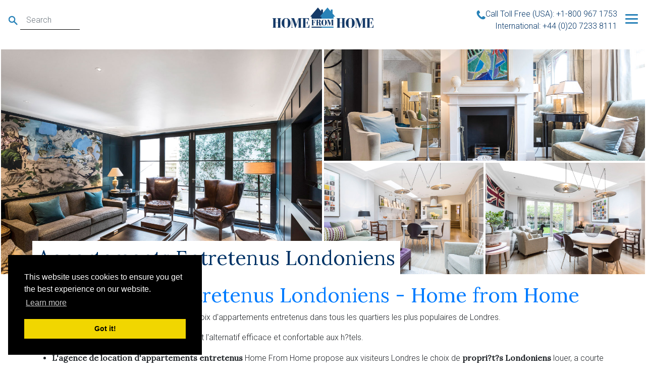

--- FILE ---
content_type: text/html; charset=utf-8
request_url: https://www.homefromhome.co.uk/site/page/appartements_entretenus
body_size: 5304
content:
<!DOCTYPE html>
<html lang="en-us">
  <head>
    <meta name="csrf-param" content="authenticity_token" />
<meta name="csrf-token" content="nja84bKPPfnPKeBplYE0XEelfWxXsSfdTA1toe729036UyuqfwjDu3Jtb3WB3UKe4/xjqlUEJLDlozDdT5Wl8Q==" />
    
      <title>Appartements Entretenus Londoniens</title>
      <meta name="description" content="Home From Home are specialists in providing high quality vacation apartment rentals in London. We have over 30 years experience and more than 100 beautiful handpicked apartments choose from." />
    <meta charset="utf-8" />

    <meta name="viewport" content="width=device-width, initial-scale=1.0" />
<script src="https://js.stripe.com/v3/"></script>
    
    <!-- Google Tag Manager -->
<script>(function(w,d,s,l,i){w[l]=w[l]||[];w[l].push({'gtm.start':
new Date().getTime(),event:'gtm.js'});var f=d.getElementsByTagName(s)[0],
j=d.createElement(s),dl=l!='dataLayer'?'&l='+l:'';j.async=true;j.src=
'https://www.googletagmanager.com/gtm.js?id='+i+dl;f.parentNode.insertBefore(j,f);
})(window,document,'script','dataLayer','GTM-T98ZXPP');</script>
<!-- End Google Tag Manager -->


    <link rel="stylesheet" media="all" href="/assets/application-6dda5328416833b6cd08b523a0a02246c47b95439f6b630771d5f77b8dfff5bf.css" />

    <script src="/assets/application-71181d41d47f9d0af4fbf3d701d3a0ea7e197ddbe5d5a6197dc522f6ebaff4fa.js" data-turbolinks-track="reload"></script>

      <script type="text/javascript" src="//cdnjs.cloudflare.com/ajax/libs/jquery.lazy/1.7.9/jquery.lazy.min.js"></script>

       <script src="https://cdnjs.cloudflare.com/ajax/libs/gsap/latest/TweenMax.min.js"></script>
<script src="https://cdnjs.cloudflare.com/ajax/libs/gsap/2.0.2/plugins/ScrollToPlugin.min.js"></script>


    <script src="//cdnjs.cloudflare.com/ajax/libs/cookieconsent2/3.0.3/cookieconsent.min.js"></script>

    <link rel='canonical' hreflang='en-us' href='https://www.homefromhome.co.uk/site/page/appartements_entretenus' />

    <link rel="stylesheet" media="screen" href="//cdnjs.cloudflare.com/ajax/libs/cookieconsent2/3.0.3/cookieconsent.min.css" />
    <script>
//<![CDATA[

      window.addEventListener("load", function(){
      window.cookieconsent.initialise({
        "palette": {
          "popup": {
            "background": "#000"
          },
          "button": {
            "background": "#f1d600"
          }
        },
        "position": "bottom-left",
        "content": {
          "href": "/site/page/privacy-policy"
        }
      })});

//]]>
</script>  </head>

  <body class="mt-5">

    <!-- Google Tag Manager (noscript) -->
<noscript><iframe src="https://www.googletagmanager.com/ns.html?id=GTM-T98ZXPP"
height="0" width="0" style="display:none;visibility:hidden"></iframe></noscript>
<!-- End Google Tag Manager (noscript) -->

    <div class="max-width-holder">
  <nav id="topNav" class="navbar fixed-top navbar-light bg-white">
    <!-- <form class=""  > -->
      <form class="form-inline d-none d-md-inline" action="/london-apartments/directsearch" accept-charset="UTF-8" method="post"><input name="utf8" type="hidden" value="&#x2713;" /><input type="hidden" name="authenticity_token" value="ThpFPpWVr5X6r5T2ow9nBQoletFSakzsJvQUSYv+d6pxBcQNmtJ1y/s3n/lA/13alGkbBLR9jDS6UXxzWqmdjg==" />
      <div class="md-form my-0">
        <img src="/assets/home/icon-search-d64fe783eff236fcfa5ba725c9065778d2279821a31bd856d8666d0fd1804936.png" />

          <input size="10" class="form-control mr-sm-2 bottom-border" placeholder="Search" type="text" name="searchd[term]" id="searchd_term" /> &nbsp;
      </div>
</form>    <!-- </form> -->
    <div class="nav-holder auto">
    <a class="navbar-brand mx-auto" href="/">
      <img class="logo" src="/assets/hfh-logo-f6d8ef8f4eecec391d9b091c16ae2961df94dd24de80706d650e8e2ac6fc4328.png" />
    </a>
  </div>


    <div class="ml-auto text-light-blue  mr-md-3  mr-auto tel-holder compact-md-down">

    <!--  <span class="align-middle">GET IN TOUCH </span> -->
     <div class="d-inline-block text-center text-md-right text-dark-blue">
     <a class="text-dark-blue" href="tel:+1 800 967 1753"><img src="/assets/home/icon-phone-534ea8efa922805fbef79adcb3a2e5e4a2b4a44bc2748208c0ea5ce32b0eb2c3.png" />Call Toll Free (USA): +1-800 967 1753</a><br>
     <a class="text-dark-blue" href="tel:+44 20 7233 8111">International: +44 (0)20 7233 8111</a>
   </div>
    </div>
    <!-- </div> -->

    <div id="menuToggle">

    <input type="checkbox" />

    <span></span>
    <span></span>
    <span></span>

    <ul id="menu">
      <a href="/"><li>Home</li></a>
      <a href="/site/about"><li>About</li></a>
      <a href="/site/staff"><li>Meet The Team</li></a>
      <a href="/london-apartments"><li>Properties</li></a>
      <a href="/site/faq"><li>FAQ</li></a>
      <a href="/site/new_owners"><li>Submit Your Property</li></a>
      <a href="/site/testimonials"><li>Testimonials</li></a>
      <a href="/site/contact"><li>Contact Us</li></a>
      <a href="/news"><li>Blog</li></a>
      <a href="/arrivals/new"><li>Arrivals Form</li></a>
    </ul>
  </div>

</nav>





  <div class="container-fluid ">

    <div class="row mt-5 pt-5  title-overlap relative">
<h1 class="text-dark-blue">Appartements Entretenus Londoniens</h1>
  <div class="col-12 col-md-6 cover-bg cell-border" style="min-height:450px;background-image: url(/assets/pages/team/1-bb24ce2c63cdf47147a5c633e892268cbd025bfcfb42e1207ba9806ad6729969.jpg);"></div>

  <div class="col-12 col-md-6 d-none d-md-block">
    <div class="row">
      <div class="col-12 cover-bg cell-border" style="min-height:225px;background-image: url(/assets/pages/team/2-8ab797d0631cb8d1f3c60e4c2d05ce0b486ac19fd306379e18b83095590f4361.jpg);">
      </div>
    </div>
    <div class="row">
      <div class="col-6 cover-bg cell-border" style="min-height:225px;background-image: url(/assets/pages/team/3-53f8f0825b4e7ce14d4566cece4626fdf1fbb7f4225f44e015985592739bb4cf.jpg);">
      </div>
      <div class="col-6 cover-bg cell-border" style="min-height:225px;background-image: url(/assets/pages/team/4-dd803ddf037b1a91ddf91291c6df4fd6fac959c295b3137114eff8503498f9f7.jpg);">
      </div>
    </div>
  </div>
</div>


<div class="row  px-5 py-3">
  <div class="col-12">
  <h1>Appartements Entretenus Londoniens  - Home from Home</h1>
<ul> 
<li>
  <p>Home From Home vous offre un grand choix d'appartements entretenus  dans tous les quartiers les plus populaires de Londres.</p>
</li>
<li>
  <p>Nos appartements entretenus r?pr?sentent l'alternatif  efficace et confortable aux h?tels. </p>
</li>
<li>
  <p><strong>L'agence de  location d'appartements entretenus </strong>Home From Home propose aux  visiteurs Londres le choix de <strong>propri?t?s  Londoniens</strong> louer, a courte terme ou a longue terme, parmi une vaste  portefeuille d'appartements.</p>
</li>
<li>
  <p><strong>S?journer Londres</strong> chez un des nos appartements entretenus offre aux  clients un confort et une intimit? introuvables aux h?tels, tout en vivant la  vrai Londonienne. </p>
</li>
<li>
  <p>Les <strong>vacances  famili?res sur Londres</strong> se rendent facile chez Home From Home. Un appartement  ou une maison entretenu donne aux adultes ainsi qu'aux enfants de l'espace  personnel et de la place pour s'amuser librement. Egalement Home From Home  fournisse des solutions aux voyagers professionnels d?sirant <strong>rester courte terme</strong> <strong>sur Londres</strong>, soit en plein  centre-ville, soit dans les quartiers chic de Chelsea, Knightsbridge ou  Kensington.</p>
</li>
<li>
  <p>Nos <strong>appartements</strong> <strong>entretenus Londres </strong>peuvent se  louer pendant une semaine ainsi que pendant une ann?e, pour tout renseignement,  contactez-nous tout de suite!</p>
</li>
</ul>
</div>
</div>


</div>
<footer class="pt-4 bg-grey ">
<div class="container">
  <div class="row">
    <div class="col-12 col-md-6 col-lg-3 p-2 pr-4">
      <p>+44 (0)20 7233 8111</p>
      <p>info@homefromhome.co.uk</p>
      <p>Home from Home Vacations Limited<br>
        86-90 Paul Street London, EC2A 4NE</p>


      <h5>Change Currency:</h5>
      <form>
  <div class="row">
    <div class="col-12">
        <select name="currency_code" id="currency_code" class="submit_on_change"><option value="AUD">AUD ($)</option>
<option value="BRL">BRL (R$)</option>
<option value="CAD">CAD ($)</option>
<option value="CNY">CNY (¥)</option>
<option value="HKD">HKD ($)</option>
<option value="INR">INR (Rp)</option>
<option value="JPY">JPY (¥)</option>
<option value="NZD">NZD ($)</option>
<option value="RUB">RUB (руб)</option>
<option value="ZAR">ZAR (R)</option>
<option value="CHF">CHF (CHF)</option>
<option value="GBP">GBP (£)</option>
<option selected="selected" value="USD">USD ($)</option>
<option value="EUR">EUR (€)</option></select>

    </div>
  </div>
 </form>
    </div>

    <div class="col-6 col-md-6 col-lg-3 pl-4 p-2">
      <p><a href="/">Home</a></p>
      <p><a href="/london-apartments">Properties</a></p>
      <p><a href="/site/about">About Us</a></p>
      <p><a href="/site/staff">Meet The Team</a></p>
      <p><a href="/site/faq">FAQ</a></p>
      <p><a href="/sitemap.html">Sitemap</a></p>
    </div>

    <div class="col-6 col-md-6 col-lg-3 pl-4 p-2  ">
     <p><a href="/site/testimonials">Testimonials</a></p>
     <p><a href="/site/new_owners">New Owners</a></p>
     <p><a href="/arrivals/new">Arrivals</a></p>
     <p><a href="/news">Blog</a></p>
     <p><a href="/site/contact">Contact Us</a></p>
   </div>
   <div class="col-12 col-md-6 col-lg-3  p-2 text-center ">

    <p><a class="btn btn-outline-dark-blue w-100" href="/site/new_owners">Submit your property &gt;</a></p>
    Follow Us

   <a target="new" class="m-1" href="https://twitter.com/HomefromHomeUK"><img src="/assets/home/icon-twitter-05ffa0da9a22d5290161da4d663b95a2afc7e1a77b0ae5df91d6084be779d019.png" /></a>
   <a target="new" class="m-1" href="https://www.facebook.com/homefromhomeuk"><img src="/assets/home/icon-facebook-a239b6a3b8ff08340bfb6efacf51bd050c2ddbe07dadef1b1a2c493d1d552c1c.png" /></a>
   <a target="new" class="m-1" href="https://www.instagram.com/homefromhome_london/"><img src="/assets/home/icon-instagram-bca372704a8f0b16dd37ea1e470f47a77945c4c9a54625fdf0afd01dcb86bffc.png" /></a>

   <p class="small mt-3"><a href="/site/termsandconditions">Terms &amp; Conditions</a> | <a href="/site/page/privacy-policy">Privacy</a></p>
  
        <!-- TrustBox widget - Review Collector -->
      <div class="trustpilot-widget" data-locale="en-GB" data-template-id="56278e9abfbbba0bdcd568bc" data-businessunit-id="59fb264b0000ff0005af5985" data-style-height="52px" data-style-width="100%">
        <a href="https://uk.trustpilot.com/review/homefromhome.co.uk" target="_blank" rel="noopener">Trustpilot</a>
      </div>
      <!-- End TrustBox widget -->

  </div>


</div>


</div>

<div class="container-fluid bg-darker-blue text-white small">
  <div class="row pt-2">
  <div class="col-sm-12 text-center">
    <p class="hide-for-medium-up">&copy; Home From Home 2026</p>
  </div>
</div>
</div>
</footer>







<script src="//my.hellobar.com/111dd1b5a710e922dd875e09f60ee46a033d4156.js" type="text/javascript" charset="utf-8" async="async"></script>
<script type='application/ld+json'>
{
  "@context": "http://www.schema.org",
  "@type": "Organization",
  "name": "Home from Home Vacations Limited",
  "url": "http://www.homefromhome.co.uk/",
  "logo": "http://www.homefromhome.co.uk/assets/homefromhome-logo-d717470a033a5023c191acb961fd7583.png",
  "image": "http://www.homefromhome.co.uk/assets/homefromhome-logo-d717470a033a5023c191acb961fd7583.png",
  "description": "Home From Home offers London short-term apartment and vacation rentals from studio to six bedrooms.",
  "address": {
    "@type": "PostalAddress",
    "streetAddress": "86-90 Paul Street",
    "addressLocality": "London",
    "addressRegion": "United Kingdom",
    "postalCode": "EC2A 4NE"
  },
  "contactPoint": {
    "@type": "ContactPoint",
    "telephone": "+44 (0)20 7233 8111",
    "contactType": "customer service"
  }
}
 </script>

<!-- Facebook Pixel Code HomeFromHome.co.uk -->
<!-- <script>
!function(f,b,e,v,n,t,s){if(f.fbq)return;n=f.fbq=function(){n.callMethod?
n.callMethod.apply(n,arguments):n.queue.push(arguments)};if(!f._fbq)f._fbq=n;
n.push=n;n.loaded=!0;n.version='2.0';n.queue=[];t=b.createElement(e);t.async=!0;
t.src=v;s=b.getElementsByTagName(e)[0];s.parentNode.insertBefore(t,s)}(window,
document,'script','https://connect.facebook.net/en_US/fbevents.js');
fbq('init', '702137436661166'); // Insert your pixel ID here.
fbq('track', 'PageView');
</script>
<noscript><img height="1" width="1" style="display:none"
src="https://www.facebook.com/tr?id=702137436661166&ev=PageView&noscript=1"
/></noscript> -->
<!-- DO NOT MODIFY -->
<!-- End Facebook Pixel Code -->

<!-- TrustBox script -->
<!-- <script type="text/javascript" src="//widget.trustpilot.com/bootstrap/v5/tp.widget.bootstrap.min.js" async></script> -->
<!-- End Trustbox script -->
</div>
  </body>
</html>


--- FILE ---
content_type: text/plain
request_url: https://www.google-analytics.com/j/collect?v=1&_v=j102&a=957196948&t=pageview&_s=1&dl=https%3A%2F%2Fwww.homefromhome.co.uk%2Fsite%2Fpage%2Fappartements_entretenus&ul=en-us%40posix&dt=Appartements%20Entretenus%20Londoniens&sr=1280x720&vp=1280x720&_u=YGBAgUABAAAAACAAI~&jid=1797859067&gjid=1899048576&cid=1315673881.1768857407&tid=UA-164865-1&_gid=1031732536.1768857407&_slc=1&gtm=45He61e1n81T98ZXPPza200&gcd=13l3l3l3l1l1&dma=0&tag_exp=103116026~103200004~104527907~104528501~104684208~104684211~105391253~115616986~115938466~115938468~116744866~116988315~117041587~117099529&z=1712139548
body_size: -452
content:
2,cG-1PQQ449VD0